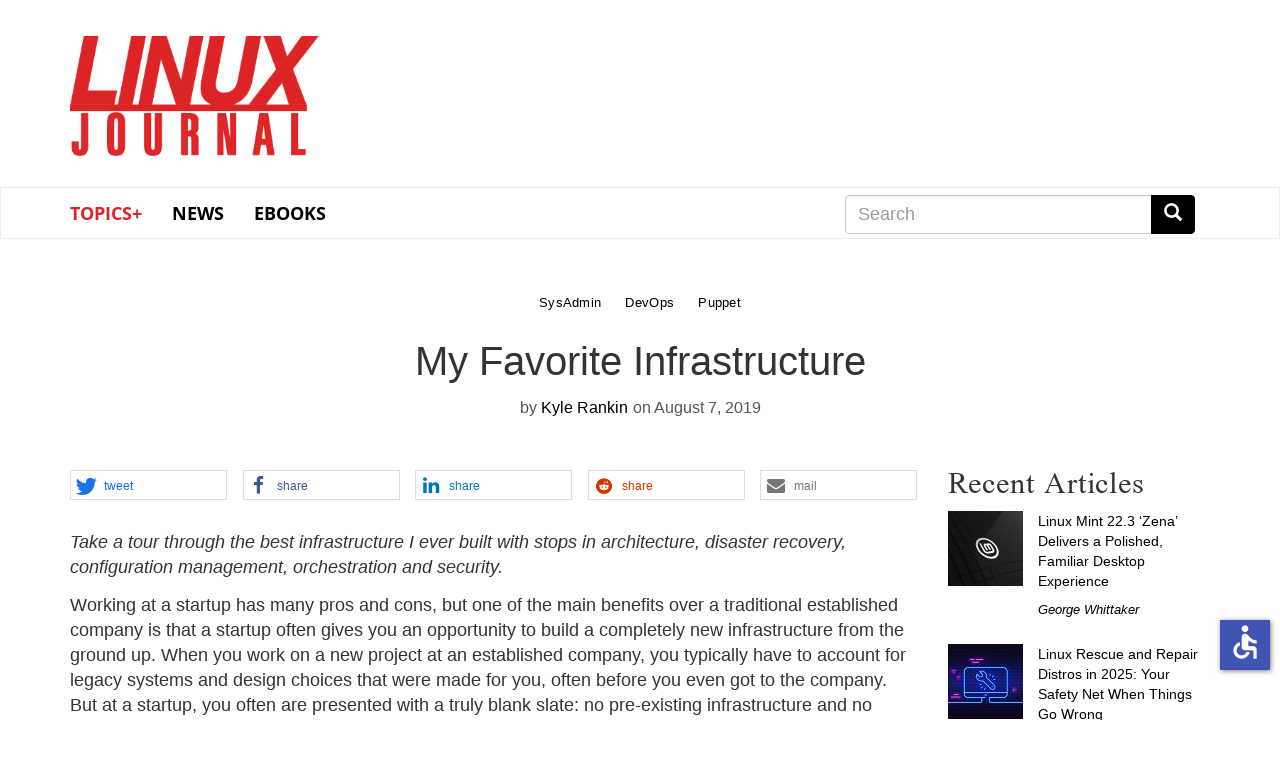

--- FILE ---
content_type: text/html; charset=UTF-8
request_url: https://www.linuxjournal.com/content/my-favorite-infrastructure
body_size: 81494
content:
<!DOCTYPE html>
<html  lang="en" dir="ltr" prefix="content: http://purl.org/rss/1.0/modules/content/  dc: http://purl.org/dc/terms/  foaf: http://xmlns.com/foaf/0.1/  og: http://ogp.me/ns#  rdfs: http://www.w3.org/2000/01/rdf-schema#  schema: http://schema.org/  sioc: http://rdfs.org/sioc/ns#  sioct: http://rdfs.org/sioc/types#  skos: http://www.w3.org/2004/02/skos/core#  xsd: http://www.w3.org/2001/XMLSchema# " class="no-js wf-loading">
  <head>
    <meta charset="utf-8" />
<meta name="Generator" content="Drupal 9 (https://www.drupal.org)" />
<meta name="MobileOptimized" content="width" />
<meta name="HandheldFriendly" content="true" />
<meta name="viewport" content="width=device-width, initial-scale=1.0" />
<link rel="icon" href="/themes/linuxjournal/favicon.ico" type="image/vnd.microsoft.icon" />
<link rel="canonical" href="https://www.linuxjournal.com/content/my-favorite-infrastructure" />
<link rel="shortlink" href="https://www.linuxjournal.com/node/1340729" />

    <title>My Favorite Infrastructure | Linux Journal</title>
    <link rel="stylesheet" media="all" href="/core/modules/system/css/components/align.module.css?snzigw" />
<link rel="stylesheet" media="all" href="/core/modules/system/css/components/fieldgroup.module.css?snzigw" />
<link rel="stylesheet" media="all" href="/core/modules/system/css/components/container-inline.module.css?snzigw" />
<link rel="stylesheet" media="all" href="/core/modules/system/css/components/clearfix.module.css?snzigw" />
<link rel="stylesheet" media="all" href="/core/modules/system/css/components/details.module.css?snzigw" />
<link rel="stylesheet" media="all" href="/core/modules/system/css/components/hidden.module.css?snzigw" />
<link rel="stylesheet" media="all" href="/core/modules/system/css/components/item-list.module.css?snzigw" />
<link rel="stylesheet" media="all" href="/core/modules/system/css/components/js.module.css?snzigw" />
<link rel="stylesheet" media="all" href="/core/modules/system/css/components/nowrap.module.css?snzigw" />
<link rel="stylesheet" media="all" href="/core/modules/system/css/components/position-container.module.css?snzigw" />
<link rel="stylesheet" media="all" href="/core/modules/system/css/components/progress.module.css?snzigw" />
<link rel="stylesheet" media="all" href="/core/modules/system/css/components/reset-appearance.module.css?snzigw" />
<link rel="stylesheet" media="all" href="/core/modules/system/css/components/resize.module.css?snzigw" />
<link rel="stylesheet" media="all" href="/core/modules/system/css/components/sticky-header.module.css?snzigw" />
<link rel="stylesheet" media="all" href="/core/modules/system/css/components/system-status-counter.css?snzigw" />
<link rel="stylesheet" media="all" href="/core/modules/system/css/components/system-status-report-counters.css?snzigw" />
<link rel="stylesheet" media="all" href="/core/modules/system/css/components/system-status-report-general-info.css?snzigw" />
<link rel="stylesheet" media="all" href="/core/modules/system/css/components/tablesort.module.css?snzigw" />
<link rel="stylesheet" media="all" href="/core/modules/system/css/components/tree-child.module.css?snzigw" />
<link rel="stylesheet" media="all" href="/modules/contrib/poll/css/poll.base.css?snzigw" />
<link rel="stylesheet" media="all" href="/modules/contrib/poll/css/poll.theme.css?snzigw" />
<link rel="stylesheet" media="all" href="/core/modules/views/css/views.module.css?snzigw" />
<link rel="stylesheet" media="all" href="/libraries/shariff/shariff.complete.css?snzigw" />
<link rel="stylesheet" media="all" href="/modules/contrib/webform/modules/webform_bootstrap/css/webform_bootstrap.css?snzigw" />
<link rel="stylesheet" media="all" href="/themes/linuxjournal/css/style.css?snzigw" />
<link rel="stylesheet" media="all" href="/themes/linuxjournal/css/fonts.css?snzigw" />

      <!--   <script defer src="https://use.fontawesome.com/releases/v5.0.9/js/all.js" integrity="sha384-8iPTk2s/jMVj81dnzb/iFR2sdA7u06vHJyyLlAd4snFpCl/SnyUjRrbdJsw1pGIl" crossorigin="anonymous"></script>-->

    <script>
      // Non-blocking webfonts.
      (function iife() {
        'use strict';

        // JS is able to start executing.
        document.documentElement.classList.remove('no-js');

        // Optimization for Repeat Views
        // Stop early for repeat views that have already cached fonts.
        if (sessionStorage.fontsLoadedLateef && sessionStorage.fontsLoadedOpensans /* && sessionStorage.fontsLoadedNEWFONT */) {
          document.documentElement.classList.remove('wf-loading');
          document.documentElement.classList.add('wf-opensans');
          document.documentElement.classList.add('wf-lateef');
          // document.documentElement.classList.add('wf-NEWFONT');
          return;
        }

        // Inlined Font Face Observer script + Promise polyfill.
        /*! Font Face Observer v2.0.13 - © Bram Stein. License: BSD-3-Clause */
        (function(){'use strict';var f,g=[];function l(a){g.push(a);1==g.length&&f()}function m(){for(;g.length;)g[0](),g.shift()}f=function(){setTimeout(m)};function n(a){this.a=p;this.b=void 0;this.f=[];var b=this;try{a(function(a){q(b,a)},function(a){r(b,a)})}catch(c){r(b,c)}}var p=2;function t(a){return new n(function(b,c){c(a)})}function u(a){return new n(function(b){b(a)})}function q(a,b){if(a.a==p){if(b==a)throw new TypeError;var c=!1;try{var d=b&&b.then;if(null!=b&&"object"==typeof b&&"function"==typeof d){d.call(b,function(b){c||q(a,b);c=!0},function(b){c||r(a,b);c=!0});return}}catch(e){c||r(a,e);return}a.a=0;a.b=b;v(a)}}
        function r(a,b){if(a.a==p){if(b==a)throw new TypeError;a.a=1;a.b=b;v(a)}}function v(a){l(function(){if(a.a!=p)for(;a.f.length;){var b=a.f.shift(),c=b[0],d=b[1],e=b[2],b=b[3];try{0==a.a?"function"==typeof c?e(c.call(void 0,a.b)):e(a.b):1==a.a&&("function"==typeof d?e(d.call(void 0,a.b)):b(a.b))}catch(h){b(h)}}})}n.prototype.g=function(a){return this.c(void 0,a)};n.prototype.c=function(a,b){var c=this;return new n(function(d,e){c.f.push([a,b,d,e]);v(c)})};
        function w(a){return new n(function(b,c){function d(c){return function(d){h[c]=d;e+=1;e==a.length&&b(h)}}var e=0,h=[];0==a.length&&b(h);for(var k=0;k<a.length;k+=1)u(a[k]).c(d(k),c)})}function x(a){return new n(function(b,c){for(var d=0;d<a.length;d+=1)u(a[d]).c(b,c)})};window.Promise||(window.Promise=n,window.Promise.resolve=u,window.Promise.reject=t,window.Promise.race=x,window.Promise.all=w,window.Promise.prototype.then=n.prototype.c,window.Promise.prototype["catch"]=n.prototype.g);}());

        (function(){function l(a,b){document.addEventListener?a.addEventListener("scroll",b,!1):a.attachEvent("scroll",b)}function m(a){document.body?a():document.addEventListener?document.addEventListener("DOMContentLoaded",function c(){document.removeEventListener("DOMContentLoaded",c);a()}):document.attachEvent("onreadystatechange",function k(){if("interactive"==document.readyState||"complete"==document.readyState)document.detachEvent("onreadystatechange",k),a()})};function r(a){this.a=document.createElement("div");this.a.setAttribute("aria-hidden","true");this.a.appendChild(document.createTextNode(a));this.b=document.createElement("span");this.c=document.createElement("span");this.h=document.createElement("span");this.f=document.createElement("span");this.g=-1;this.b.style.cssText="max-width:none;display:inline-block;position:absolute;height:100%;width:100%;overflow:scroll;font-size:16px;";this.c.style.cssText="max-width:none;display:inline-block;position:absolute;height:100%;width:100%;overflow:scroll;font-size:16px;";
        this.f.style.cssText="max-width:none;display:inline-block;position:absolute;height:100%;width:100%;overflow:scroll;font-size:16px;";this.h.style.cssText="display:inline-block;width:200%;height:200%;font-size:16px;max-width:none;";this.b.appendChild(this.h);this.c.appendChild(this.f);this.a.appendChild(this.b);this.a.appendChild(this.c)}
        function t(a,b){a.a.style.cssText="max-width:none;min-width:20px;min-height:20px;display:inline-block;overflow:hidden;position:absolute;width:auto;margin:0;padding:0;top:-999px;white-space:nowrap;font-synthesis:none;font:"+b+";"}function y(a){var b=a.a.offsetWidth,c=b+100;a.f.style.width=c+"px";a.c.scrollLeft=c;a.b.scrollLeft=a.b.scrollWidth+100;return a.g!==b?(a.g=b,!0):!1}function z(a,b){function c(){var a=k;y(a)&&a.a.parentNode&&b(a.g)}var k=a;l(a.b,c);l(a.c,c);y(a)};function A(a,b){var c=b||{};this.family=a;this.style=c.style||"normal";this.weight=c.weight||"normal";this.stretch=c.stretch||"normal"}var B=null,C=null,E=null,F=null;function G(){if(null===C)if(J()&&/Apple/.test(window.navigator.vendor)){var a=/AppleWebKit\/([0-9]+)(?:\.([0-9]+))(?:\.([0-9]+))/.exec(window.navigator.userAgent);C=!!a&&603>parseInt(a[1],10)}else C=!1;return C}function J(){null===F&&(F=!!document.fonts);return F}
        function K(){if(null===E){var a=document.createElement("div");try{a.style.font="condensed 100px sans-serif"}catch(b){}E=""!==a.style.font}return E}function L(a,b){return[a.style,a.weight,K()?a.stretch:"","100px",b].join(" ")}
        A.prototype.load=function(a,b){var c=this,k=a||"BESbswy",q=0,D=b||3E3,H=(new Date).getTime();return new Promise(function(a,b){if(J()&&!G()){var M=new Promise(function(a,b){function e(){(new Date).getTime()-H>=D?b():document.fonts.load(L(c,'"'+c.family+'"'),k).then(function(c){1<=c.length?a():setTimeout(e,25)},function(){b()})}e()}),N=new Promise(function(a,c){q=setTimeout(c,D)});Promise.race([N,M]).then(function(){clearTimeout(q);a(c)},function(){b(c)})}else m(function(){function u(){var b;if(b=-1!=
        f&&-1!=g||-1!=f&&-1!=h||-1!=g&&-1!=h)(b=f!=g&&f!=h&&g!=h)||(null===B&&(b=/AppleWebKit\/([0-9]+)(?:\.([0-9]+))/.exec(window.navigator.userAgent),B=!!b&&(536>parseInt(b[1],10)||536===parseInt(b[1],10)&&11>=parseInt(b[2],10))),b=B&&(f==v&&g==v&&h==v||f==w&&g==w&&h==w||f==x&&g==x&&h==x)),b=!b;b&&(d.parentNode&&d.parentNode.removeChild(d),clearTimeout(q),a(c))}function I(){if((new Date).getTime()-H>=D)d.parentNode&&d.parentNode.removeChild(d),b(c);else{var a=document.hidden;if(!0===a||void 0===a)f=e.a.offsetWidth,
        g=n.a.offsetWidth,h=p.a.offsetWidth,u();q=setTimeout(I,50)}}var e=new r(k),n=new r(k),p=new r(k),f=-1,g=-1,h=-1,v=-1,w=-1,x=-1,d=document.createElement("div");d.dir="ltr";t(e,L(c,"sans-serif"));t(n,L(c,"serif"));t(p,L(c,"monospace"));d.appendChild(e.a);d.appendChild(n.a);d.appendChild(p.a);document.body.appendChild(d);v=e.a.offsetWidth;w=n.a.offsetWidth;x=p.a.offsetWidth;I();z(e,function(a){f=a;u()});t(e,L(c,'"'+c.family+'",sans-serif'));z(n,function(a){g=a;u()});t(n,L(c,'"'+c.family+'",serif'));
        z(p,function(a){h=a;u()});t(p,L(c,'"'+c.family+'",monospace'))})})};"object"===typeof module?module.exports=A:(window.FontFaceObserver=A,window.FontFaceObserver.prototype.load=A.prototype.load);}());

        // Load and observe Lateef
        var Lateef = new FontFaceObserver('Lateef', {weight: 400});
        Promise.all([Lateef.load()]).then(function() {
          document.documentElement.classList.remove('wf-loading');
          document.documentElement.classList.add('wf-lateef');

          // Optimization for Repeat Views
          // Set a flag in localstorage so repeat views can skip processing FFO.
          sessionStorage.fontsLoadedLateef = true;
        });

        // Load and observe Open Sans
        var os300 = new FontFaceObserver('Open Sans', {weight: 300});
        var os400 = new FontFaceObserver('Open Sans', {weight: 400});
        Promise.all([os300.load(), os400.load()]).then(function() {
          document.documentElement.classList.remove('wf-loading');
          document.documentElement.classList.add('wf-opensans');

          // Optimization for Repeat Views
          // Set a flag in localstorage so repeat views can skip processing FFO.
          sessionStorage.fontsLoadedOpensans = true;
        });

        // Load and observe NEWFONT
        /*
        var NEWFONT = new FontFaceObserver('NEWFONT', {weight: 400});
        Promise.all([NEWFONT.load()]).then(function() {
          document.documentElement.classList.remove('wf-loading');
          document.documentElement.classList.add('wf-NEWFONT');

          // Optimization for Repeat Views
          // Set a flag in localstorage so repeat views can skip processing FFO.
          sessionStorage.fontsLoadedNEWFONT = true;
        });
        */
      })();
    </script>
    
    <script src="https://www.google.com/recaptcha/api.js" async defer></script>
    <script src=https://slashdot.org/country.js></script>
    <script src="/themes/linuxjournal/js/ada.js"></script>
    <script src="/themes/linuxjournal/js/accessibility.js"></script>
    <script>window.addEventListener('load', function() { new Accessibility(); });</script>
    <script src="//a.fsdn.com/con/js/sftheme/cmp2.js"></script>
    <link rel="stylesheet" href="//a.fsdn.com/con/css/sftheme/sandiego/cmp.css" type="text/css">
    <link rel="stylesheet" href="/themes/linuxjournal/css/ccpa.css" type="text/css">
    <script>window.bizx.cmp.init({ geo: window });</script>
    <script>
    function bm_trace() {
        (function (w,d,t) {
          _ml = w._ml || {};
          _ml.eid = '771';
          var s, cd, tag; s = d.getElementsByTagName(t)[0]; cd = new Date();
          tag = d.createElement(t); tag.async = 1;
          tag.src = 'https://ml314.com/tag.aspx?' + cd.getDate() + cd.getMonth();
          s.parentNode.insertBefore(tag, s);
        })(window,document,'script');
    }
    bizx.cmp.ifConsent('', ['all', 'bombora'],bm_trace);
    </script>

  </head>
  <body class="path-node page-node-type-story has-glyphicons">
    <a href="#main-content" class="visually-hidden focusable skip-link">
      Skip to main content
    </a>
    
      <div class="dialog-off-canvas-main-canvas" data-off-canvas-main-canvas>
    <div id="wrap">
<div class="leader-wrapper" id="leader-wrapper">
</div>

<div class="brand-wrapper" id="brand-wrapper">
  <div class="brand container">
    <div class="region region-brand">
          <a class="logo navbar-btn" href="/" title="Home" rel="home">
      <h1><img src="/themes/linuxjournal/images/ljlogo.png" alt="Linux Journal" /></h1>
    </a>
      <section id="block-topbannernearlogo" class="block block-block-content block-block-contenta8e75a3d-967c-416d-8944-4015d1f90a84 clearfix">
  
    

      
  </section>


  </div>

  </div>

          <div class="header-wrapper">
    <header class="navbar navbar-default container" id="navbar" role="banner">
                                            <button type="button" class="navbar-toggle" data-toggle="collapse" data-target="#navbar-collapse">
            <span class="sr-only">Toggle navigation</span>
            <span class="icon-bar"></span>
            <span class="icon-bar"></span>
            <span class="icon-bar"></span>
          </button>
                <div id="navbar-collapse" class="navbar-collapse collapse">
            <div class="region region-navigation-collapsible">
    <section id="block-linuxjournal-main-menu" class="block block-system block-system-menu-blockmain clearfix navbar__menu col-xs-12 col-sm-8">
  
    

      
      <ul class="menu menu--main nav navbar-nav">
                      <li class="expanded dropdown first">
                                                                    <a href="/" class="dropdown-toggle" data-toggle="dropdown" data-drupal-link-system-path="&lt;front&gt;">Topics+ <span class="caret"></span></a>
                        <ul class="dropdown-menu">
                      <li class="first">
                                        <a href="/tag/cloud">Cloud</a>
              </li>
                      <li>
                                        <a href="/tag/containers" data-drupal-link-system-path="taxonomy/term/978">Containers</a>
              </li>
                      <li>
                                        <a href="/tag/desktop">Desktop</a>
              </li>
                      <li>
                                        <a href="/tag/kernel" data-drupal-link-system-path="taxonomy/term/662">Kernel</a>
              </li>
                      <li>
                                        <a href="/tag/mobile">Mobile</a>
              </li>
                      <li>
                                        <a href="/tag/networking">Networking</a>
              </li>
                      <li>
                                        <a href="/tag/privacy">Privacy</a>
              </li>
                      <li>
                                        <a href="/tag/programming">Programming</a>
              </li>
                      <li>
                                        <a href="/tag/security" data-drupal-link-system-path="taxonomy/term/31">Security</a>
              </li>
                      <li>
                                        <a href="/tag/servers">Servers</a>
              </li>
                      <li class="last">
                                        <a href="/tag/sysadmin" data-drupal-link-system-path="taxonomy/term/21">SysAdmin</a>
              </li>
        </ul>
  
              </li>
                      <li>
                                        <a href="/news" data-drupal-link-system-path="news">News</a>
              </li>
                      <li class="last">
                                        <a href="/books" data-drupal-link-system-path="books">eBooks</a>
              </li>
        </ul>
  

  </section>

<section class="search-block-form block block-search block-search-form-block clearfix navbar__search col-xs-12 col-sm-4 col-md-4 col-md-offset-0" data-drupal-selector="search-block-form" id="block-linuxjournal-search" role="search">
  
      <h2 class="block-title sr-only">Search</h2>
    

      <form action="/search/node" method="get" id="search-block-form" accept-charset="UTF-8">
  <div class="form-item js-form-item form-type-search js-form-type-search form-item-keys js-form-item-keys form-no-label form-group">
      <label for="edit-keys" class="control-label sr-only">Search</label>
  
  
  <div class="input-group"><input title="Enter the terms you wish to search for." data-drupal-selector="edit-keys" class="form-search form-control" placeholder="Search" type="search" id="edit-keys" name="keys" value="" size="15" maxlength="128" /><span class="input-group-btn"><button type="submit" value="Search" class="button js-form-submit form-submit btn-primary btn icon-only" name=""><span class="sr-only">Search</span><span class="icon glyphicon glyphicon-search" aria-hidden="true"></span></button></span></div>

  
  
      <div id="edit-keys--description" class="description help-block">
      Enter the terms you wish to search for.
    </div>
  </div>
<div class="form-actions form-group js-form-wrapper form-wrapper" data-drupal-selector="edit-actions" id="edit-actions"></div>

</form>

  </section>


  </div>

        </div>
            <div class="navbar-header">
          <div class="region region-navigation">
    <section id="block-mobilenavigation" class="block block-system block-system-menu-blockmenu-mobile-navbar clearfix col-xs-12 col-md-8 col-md-offset-2 col-lg-8 col-lg-offset-0 navbar__menu navbar__mobilenavigation">
  
    

      
      <ul class="menu menu--menu-mobile-navbar nav">
                      <li class="first">
                                        <a href="/news" data-drupal-link-system-path="news">News</a>
              </li>
                      <li>
                                        <a href="/popular" data-drupal-link-system-path="popular">Popular</a>
              </li>
                      <li class="last">
                                        <a href="/recent" data-drupal-link-system-path="recent">Recent</a>
              </li>
        </ul>
  

  </section>

  </div>

      </div>
          </header>
    </div>
  
</div>
  <div role="main" class="main-container container js-quickedit-main-content" id="main">
    <div class="row">

            
            
                  <section class="col-sm-12">

                                      <div class="highlighted">  <div class="region region-highlighted">
    <div data-drupal-messages-fallback class="hidden"></div>

  </div>
</div>
                  
                
                
                
                          <a id="main-content"></a>
            <div class="region region-content">
      <article data-history-node-id="1340729" class="row bs-2col-stacked node node--type-story node--view-mode-full">
  

    <div class="col-sm-12 bs-region bs-region--top">
    
      <div class="field field--name-field-tags field--type-entity-reference field--label-hidden field--items">
              <div class="field--item"><div about="/tag/sysadmin" typeof="schema:Thing">
  
      <h2><a href="/tag/sysadmin">
            <div property="schema:name" class="field field--name-name field--type-string field--label-hidden field--item">SysAdmin</div>
      </a></h2>
      <span property="schema:name" content="SysAdmin" class="hidden"></span>

  
</div>
</div>
              <div class="field--item"><div about="/tag/devops" typeof="schema:Thing">
  
      <h2><a href="/tag/devops">
            <div property="schema:name" class="field field--name-name field--type-string field--label-hidden field--item">DevOps</div>
      </a></h2>
      <span property="schema:name" content="DevOps" class="hidden"></span>

  
</div>
</div>
              <div class="field--item"><div about="/tag/puppet" typeof="schema:Thing">
  
      <h2><a href="/tag/puppet">
            <div property="schema:name" class="field field--name-name field--type-string field--label-hidden field--item">Puppet</div>
      </a></h2>
      <span property="schema:name" content="Puppet" class="hidden"></span>

  
</div>
</div>
          </div>
  
            <div class="field field--name-node-title field--type-ds field--label-hidden field--item"><h1>
  My Favorite Infrastructure
</h1>
</div>
      
            <div class="field field--name-node-author field--type-ds field--label-hidden field--item">by <a title="View user profile." href="/users/kyle-rankin" lang="" about="/users/kyle-rankin" typeof="schema:Person" property="schema:name" datatype="">Kyle Rankin</a></div>
      
            <div class="field field--name-node-post-date field--type-ds field--label-hidden field--item">on August 7, 2019</div>
      
  </div>
  
    <div class="col-sm-9 bs-region bs-region--left">
    <div class="shariff"   data-services="[&quot;twitter&quot;,&quot;facebook&quot;,&quot;linkedin&quot;,&quot;reddit&quot;,&quot;mail&quot;]" data-theme="white" data-css="complete" data-orientation="horizontal" data-twitter-via="linuxjournal" data-mail-url="mailto:" data-lang="en">
    
        
</div>

            <div class="field field--name-body field--type-text-with-summary field--label-hidden field--item"><p><em>Take a tour through the best infrastructure I ever built with stops in
architecture, disaster recovery, configuration management, orchestration and
security.</em></p>

<p>
Working at a startup has many pros and cons, but one of the main benefits over
a traditional established company is that a startup often gives you an
opportunity to build a completely new infrastructure from the ground up. When
you work on a new project at an established company, you typically have to
account for legacy systems and design choices that were made for you, often
before you even got to the company. But at a startup, you often are presented
with a truly blank slate: no pre-existing infrastructure and no existing design
choices to factor in.
</p>

<p>
Brand-new, from-scratch infrastructure is a particularly appealing prospect if
you are at a systems architect level. One of the distinctions between a
senior-level systems administrator and architect level is that you have been
operating at a senior level long enough that you have managed a number of
different high-level projects personally and have seen which approaches work
and which approaches don't. When you are at this level, it's very exciting to be
able to build a brand-new infrastructure from scratch according to all of the
lessons you've learned from past efforts without having to support any legacy
infrastructure.
</p>

<p>
During the past decade, I've worked at a few different startups where I was asked
to develop new infrastructure completely from scratch but with high security,
uptime and compliance requirements, so there was no pressure to cut corners for
speed like you might normally face at a startup. I've not only gotten to
realize the joy of designing new infrastructure, I've also been able to do it
multiple times. Each time, I've been able to bring along all of the past
designs that worked, leaving behind the bits that didn't, and
updating all the tools to take advantage of new features. This series of
infrastructure designs culminated in what I realize looking back on it is
my favorite infrastructure—the gold standard on which I will judge all future
attempts.
</p>

<p>
In this article, I dig into some of the details of my favorite
infrastructure. I describe some of the constraints around the design and
explore how each part of the infrastructure fits together, why I made the
design decisions I did, and how it all worked. I'm not saying that what worked
for me will work for you, but hopefully you can take some inspiration from my
approach and adapt it for your needs.
</p>

<span class="h3-replacement">
Constraints</span>

<p>
Whenever you describe a solution you think works well, it's important to
preface it with your design constraints. Often when people are looking for
infrastructure cues, the first place they look is how "big tech companies" do
it. The problem with that approach is that unless you also are a big tech
company (and even if you are), your constraints are likely very different from
theirs. What works for them with their budget, human resources and the
problems they are trying to solve likely won't work for you, unless you
are very much like them.
</p>

<p>
Also, the larger an organization gets, the more likely it is going to solve
problems in-house instead of using off-the-shelf solutions. There is a certain
stage in the growth of a tech company, when it has enough developers on
staff, that when it has a new problem to solve, it likely will use its
army of developers to create custom, proprietary tools just for itself instead
of using something off the shelf—even if an off-the-shelf solution would
get the company
90% there. This is a shame, because if all of these large tech companies put
that effort into improving existing tools and sharing their changes, we would
all spend less time reinventing wheels. If you've ever interviewed people who
have spent a long time at a large tech company, you quickly realize that they
are
really well trained to administer that specific infrastructure, but
without those custom tools, they may have a hard time working anywhere
else.
</p>

<p>
Startup constraints also are very different from large company constraints, so
it might equally be a mistake to apply solutions that work for a small startup
to a large-scale company. Startups typically have very small teams but also
need to build infrastructure very quickly. Mistakes that make their way to
production often have a low impact on startups. They are most concerned about
getting some kind of functioning product out to attract more investment before
they run out of money. This means that startups are more likely to favor not
only off-the-shelf solutions, but also favor cutting corners.
</p>

<p>
All that is to say, what worked for me under my constraints might not work for
you under your constraints. So before I go into the details, you should
understand the constraints I was working under.
</p>

<p><strong>
Constraint 1: Seed Round Financial Startup</strong></p>

<p>
This infrastructure was built for a startup that was developing a web
application in the financial space. We had limitations both on the amount of
time we could spend on building the infrastructure and the size of the team we
had available to build it. In many cases, there were single-member teams. In
previous iterations of building my ideal infrastructure, I had a team of at
least one other person if not multiple people to help me build out the
infrastructure, but here I was on my own.
</p>

<p>
The combination of a time constraint along with the fact that I was doing this
alone meant I was much more likely to pick stable solutions that worked for me
in the past using technologies I was deeply familiar with. In particular, I put
heavy emphasis on automation so I could multiply my efforts. There is a kind
of momentum you can build when you use configuration management and
orchestration in the right way.
</p>

<p>
<strong>Constraint 2: Non-Sysadmin Emergency Escalation</strong>
</p>

<p>
I was largely on my own not just to build the infrastructure, but also when it
came to managing emergencies. Normally I try to stick to a rule that limits
production access to system administrators, but in this case, that would mean
we would have no redundancy if I was unavailable. This constraint meant
that if I was unavailable for whatever reason, alerts needed to
escalate up to someone who primarily had a developer background with only some
Linux server experience. Because of this, I had to make sure that it was
relatively straightforward to respond to the most common types of emergencies.
</p>

<p>
<strong>Constraint 3: PCI Compliance</strong>
</p>

<p>
I love the combination of from-scratch infrastructure development you get to
do in a startup with tight security constraints that prevent you from cutting
corners. A lot of people in the security space look down a bit on PCI
compliance, because so many companies think of it as a box to check and hire
firms known for checking that box with minimal fuss. However, there are a lot
of good practices within PCI-DSS if you treat them as a minimum security bar
to manage honestly, instead of a maximum security bar to skirt by. We had a
hard dependency on PCI compliance, so meeting and exceeding that policy had
some of the greatest impact on the design.
</p>

<p><strong>
Constraint 4: Custom Rails Web Applications</strong>
</p>

<p>
The development team had a strong background in Rails, so most of the
in-house software development was for custom middleware applications based on
a standard database-backed Rails application stack. A number of
different approaches exist for packaging and distributing this kind of
application, so this also factored into the design.
</p>

<p><strong>
Constraint 5: Minimal Vendor Lock-in</strong>
</p>

<p>
It's somewhat common for venture-capital-backed startups to receive credits
from cloud providers to help them get started. It not only helps startups
manage costs while they're trying to figure out their infrastructure, but also if the
startup manages to use cloud-specific features, it has the side benefit of
making it harder for the startup to move to a different provider down the road
once they have larger cloud bills.
</p>

<p>
Our startup had credits with more than one cloud provider, so we wanted the
option to switch to another provider in case we were cash-strapped when
we ran out of credits. This meant our infrastructure had to be designed for
portability and use as few cloud-specific features as possible. The
cloud-specific features we did use needed to be abstracted away and easily
identified, so we could port them to another provider more easily later.
</p>

<span class="h3-replacement">
Architecture</span>

<p>
PCI policy pays a lot of attention to systems that manage sensitive cardholder
data. These systems are labeled as "in scope", which means they must comply
with PCI-DSS standards. This scope extends to systems that interact with these
sensitive systems, and there is a strong emphasis on
compartmentation—separating and isolating the systems that are in scope from
the rest of the systems, so you can put tight controls on their network
access,
including which administrators can access them and how.
</p>

<p>
Our architecture started with a strict separation between development and
production environments. In a traditional data center, you might
accomplish this by using separate physical network and server equipment (or using
abstractions to virtualize the separation). In the case of cloud providers,
one of the easiest, safest and most portable ways to do it is by using
completely separate accounts for each environment. In this way, there's no risk
that a misconfiguration would expose production to development, and it has a
side benefit of making it easy to calculate how much each environment is
costing you per month.
</p>

<p>
When it came to the actual server architecture, we divided servers into
individual roles and gave them generic role-based names. We then took
advantage of the Virtual Private Cloud feature in Amazon Web Services to
isolate each of these roles into its own subnet, so we could isolate each type
of server from others and tightly control access between them.
</p>

<p>
By default, Virtual Private Cloud servers are either in the DMZ and have
public IP addresses, or they have only internal addresses. We opted to put as
few servers as possible in the DMZ, so most servers in the environment only
had a private IP address. We intentionally did not set up a gateway server
that routed all of these servers' traffic to the internet—their isolation
from the internet was a feature!
</p>

<p>
Of course, some internal servers did need some internet access. For those
servers, it was only to talk to a small number of external web services. We set
up a series of HTTP proxies in the DMZ that handled different use cases and
had strict whitelists in place. That way we could restrict internet access
from outside the host itself to just the sites it needed, while also not having
to worry about collecting lists of IP blocks for a particular service
(particularly challenging these days since everyone uses cloud servers).
</p>

<span class="h3-replacement">
Fault Tolerance</span>

<p>
Cloud services often are unreliable, but it was critical that our services
could scale and survive an outage on any one particular server. We started by
using a minimum of three servers for every service, because fault-tolerance
systems designed for two systems tend to fall into a traditional
primary/failover architecture that doesn't scale well past two. A design that
could account for three servers probably also could accommodate four or six or
more.
</p>

<p>
Cloud systems rely on virtualization to get the most out of bare metal, so
any servers you use aren't real physical machines, but instead some kind of
virtual machine running alongside others on physical hardware. This presents a
problem for fault tolerance: what happens if all of your redundant virtual
machines end up on the same physical machine, and that machine goes down?
</p>

<p>
To address this concern, some cloud vendors separate a particular site into
multiple standalone data centers, each with its own hardware, power and
network that are independent from the others. In the case of Amazon, these are
called Availability Zones, and it's considered a best practice to spread your
redundant servers across Availability Zones. We decided to set up three
Availability Zones and divided our redundant servers across them.
</p>

<p>
In our case, we wanted to spread out the servers consistently and
automatically,
so we divided our servers into threes based on the number at the end of their
hostname. The software we used to spawn instances would look at the number in
the hostname, apply a modulo three to it, and then use that to decide which
Availability Zone a host would go to. Hosts like web1, web4 and web7 would be
on one group; web2, web5 and web8 in another; and web3, web6 and web9 in a
third zone.
</p>

<p>
When you have multiple servers, you also need some way for machines to fail
over to a different server if one goes down. Some cloud providers offer
in-house load balancing, but because we needed portability, we didn't want to
rely on any cloud-specific features. Although we could have added custom load-balancing logic to our applications, instead we went with a more generic
approach using the lightweight and fast HAProxy service.
</p>

<p>
One approach to using HAProxy would be to set up a load-balancing server
running HAProxy and have applications talk to it on various ports. This would
behave a lot like some of the cloud-provided load-balancing services (or a
load-balancing appliance in a traditional data center). Of course, if you use
that approach, you have another problem: what happens when the load balancer
fails? For true fault tolerance, you'd need to set up multiple load
balancers and then configure the hosts with their own load-balancing logic so
they could fail over to the redundant load balancer in the case of a fault, or
otherwise rely on a traditional primary/secondary load-balancer failover with
a floating IP that would be assigned to whichever load balancer was active.
</p>

<p>
This traditional approach didn't work for us, because we realized that there
might be cases where one entire Availability Zone might be segregated from the
rest of the network. We also didn't want to add additional failover logic to
account for a load-balancer outage. Instead, we realized that because HAProxy
was so lightweight (especially compared to the regular applications on the
servers), we could just embed an HAProxy instance on <em>every</em> server that needed
to talk to another service redundantly. That HAProxy instance would be aware
of any downstream service that local server needed to talk to and present
ports on the localhost that represented each downstream service.
</p>

<p>
Here's how this worked in practice: if webappA needed to talk to middlewareB,
it would just connect to localhost port 8001. HAProxy would take care of
health checks for downstream services, and if a service went down, it would
automatically connect to another. In that circumstance, webappA might see that
its connection dropped and would just need to reconnect. This meant that the
only fault-tolerance logic our applications needed was the ability to detect
when a connection dropped and retry.
</p>

<p>
We also organized the HAProxy configuration so that each host favored talking
to a host within its own Availability Zone. Hosts in other zones were
designated as "backup" hosts in HAProxy, so it would use those hosts only if
the primary host was down. This helped optimize network traffic as it stayed
within the Availability Zone it started with under normal circumstances. It
also made analyzing traffic flows through the network much easier, as we could
assume that traffic that entered through frontend2 would be directed to
middleware2, which would access database2. Since we made sure that traffic
entering our network was distributed across our front-end servers, we could be
assured that load was relatively evenly distributed, yet individual
connections would tend to stick on the same set of servers throughout a
particular request.
</p>

<p>
Finally, we needed to factor disaster recovery into our plans. To do this, we
created a complete disaster recovery environment in a totally separate
geographic region from production that otherwise mimicked the servers and
configuration in production. Based on our recovery time lines, we could get away
with syncing our databases every few hours, and because these environments were
independent of each other, we could test our disaster recovery procedure
without impacting production.
</p>

<span class="h3-replacement">
Configuration Management</span>

<p>
One of the most important things to get right in this infrastructure was the
configuration management. Because I was building and maintaining everything
largely by myself and had some tight time lines, the very first thing I focused
on was a strong foundation of configuration management using Puppet. I had a
lot of experience with Puppet through the years from before it was the mature and
robust product it is today. Today though, I could take advantage of all of the
high-quality modules the Puppet community has written for common tasks to get
a head start. Why reinvent an nginx configuration when the main Puppetlabs
module did everything I needed already? One of the keys to this
approach was making sure that we started with a basic vanilla image with no
custom configuration on it and set it so that all configuration changes that
turned a vanilla server into, say, a middleware app server was done through
Puppet.
</p>

<p>
Another critical reason why I chose Puppet was precisely for the reason many
people avoid it: the fact that the Puppetmaster can sign Puppet clients using
TLS certificates. Many people hit a big roadblock when they try to set up
Puppetmasters to sign clients and opt for a masterless setup instead. In my
use case, I would have been missing a great opportunity. I had a hard
requirement that all communication over the cloud network be protected using
TLS, and by having a Puppetmaster that signed hosts, I would get a trusted
local Certificate Authority (the Puppetmaster) and have valid local and signed
certificates on every host in my network for free!
</p>

<p>
Many people open themselves up to vulnerabilities when they enable autosigning
on Puppet clients, yet having to sign new Puppet clients manually,
particularly in a cloud instance, can be cumbersome. I took advantage of a
feature within Puppet that lets you add custom valid headers into the
Certificate Signing Request (CSR) the Puppet client would generate. I used a
particular x509 header that was designed to embed a pre-shared key into the
CSR. Then I used Puppet's ability to specify a custom autosigning script. This
script then gets passed the client CSR and decides whether to sign it.
In my script, we inspected the CSR for the client's name and the pre-shared
key. If they matched the values in the copy of that hostname/pre-shared key
pair on the Puppetmaster, we signed it; otherwise, we didn't.
</p>

<p>
This method worked because we spawned new hosts from the Puppetmaster itself.
When spawning the host, the spawning script would generate a random value and
store it in the Puppet client's configuration as a pre-shared key. It would
also store a copy of that value in a local file named after the client
hostname for the Puppetmaster autosign script to read. Since each pre-shared
key was unique and used only for a particular host, once it was used, we
deleted that file.
</p>

<p>
To make configuring TLS on each server simple, I added a simple in-house
Puppet module that let me copy the local Puppet client certificate and local
Certificate Authority certificate wherever I needed it for a particular
service, whether it was nginx, HAProxy, a local webapp or Postgres. Then I
could enable TLS for all of my internal services knowing that they all had
valid certificates they could use to trust each other.
</p>

<p>
I used the standard role/profile pattern to organize my Puppet modules and
made sure that whenever I had a Puppet configuration that was based on
AWS-specific features, I split that off into an AWS-specific module. That way,
if I needed to migrate to another cloud platform, I easily could identify
which modules I'd need to rewrite.
</p>

<p>
All Puppet changes were stored in Git with the master branch acting as the
production configuration and with additional branches for the other
environments. In the development environment, the Puppetmaster would
apply any changes that got pushed automatically, but since that Git repository
was hosted out of the development environment, we had a standing rule that no
one should be able to change production directly from development. To enforce
this rule, changes to the master branch would get synced to production
Puppetmasters but never automatically applied—a sysadmin would need to log in
to production and explicitly push the change using our orchestration tool.
</p>

<span class="h3-replacement">
Orchestration</span>

<p>
Puppet is great when you want to make sure that a certain set of servers all
have the same changes, as long as you don't want to apply changes in a
particular order. Unfortunately, a lot of changes you'll want to make to
a system follow a certain order. In particular, when you perform
software updates, you generally don't want them to arrive across your servers
in a random order over 30 minutes. If there is a problem with the update,
you want the ability to stop the update process and (in some environments) roll
back to the previous version. When people try to use Puppet for something it's
not meant to do, they often get frustrated and blame Puppet, when really they
should be using Puppet for configuration management and some other tool for
orchestration.
</p>

<p>
In the era when I was building this environment, MCollective was the most
popular orchestration tool to pair with Puppet. Unlike some orchestration
tools that are much closer to the SSH for loop scripts everyone used a few
decades ago, MCollective has a strong security model where sysadmins are
restricted to a limited set of commands within modules they have enabled ahead
of time. Every command runs in parallel across the environment, so it's
very fast to push changes, whether it's to one host or every host.
</p>

<p>
The MCollective client doesn't have SSH access to hosts; instead, it signs each
command it issues and pushes it to a job queue. Each server checks that queue
for commands intended for it and validates the signature before it executes
it. In this way, compromising the host on which the MCollective client runs doesn't
give you remote SSH root access to the rest of the environment—it gives
you access only to the restricted set of commands you have enabled.
</p>

<p>
We used our bastion host as command central for MCollective, and the goal was
to remove the need for sysadmins to have to log in to individual servers to an
absolute minimum. To start, we wanted to make sure that all of the common
sysadmin tasks could be performed using MCollective on the bastion host.
MCollective already contains modules that let you query the hosts on your
network that match particular patterns and pull down facts about them, such as
what version a particular software package is.
</p>

<p>
The great thing about MCollective commands is that they let you build a library
of individual modules for particular purposes that you then can chain together
in scripts for common workflows. I've written in the past about how you can
use MCollective to write effective orchestration scripts, and this was an
environment where it really shined. Let's take one of the most common sysadmin
tasks: updating software. Because MCollective already had modules in place to
query and update packages using the native package manager, we packaged all of
our in-house tools as Debian packages as well and put them in internal package
repositories. To update an in-house middleware package, a sysadmin would
normally perform the following series of steps by hand:
</p>

<ul><li>
Get a list of servers that run that software.
</li>

<li>
Start with the first server on the list.
</li>

<li>
Set a maintenance mode in monitoring for that server.
</li>

<li>
Tell any load balancers to move traffic away from the server.
</li>

<li>
Stop the service.
</li>

<li>
Update the software.
</li>

<li>
Confirm the software is at the correct version.
</li>

<li>
Start the service.
</li>

<li>
Test the service.
</li>

<li>
Tell any load balancers to move traffic back to the server.
</li>

<li>
End the maintenance mode.
</li>

<li>
Repeat for the rest of the hosts.
</li>
</ul><p>
All I did was take each of the above steps and make sure there was a
corresponding MCollective command for it. Most of the steps already had
built-in MCollective plugins for them, but in a few cases, such as for the
load balancers, I wrote a simple MCollective plugin for HAProxy that would
control the load balancers. Remember, many of the servers in the environment
had their own embedded HAProxy instance, but because MCollective runs in
parallel, I could tell them all to redirect traffic at the same time.
</p>

<p>
Once each of these steps could be done with MCollective, the next step was to
combine them all into a single generic script to deploy an application. I also
added appropriate checks at each of the stages, so in the event of an
error, the script would stop and exit with a descriptive error. In the
development environment, we automatically pushed out updates once they passed
all of their tests, so I also made sure that our continuous integration server
(we used Jenkins) used this same script to deploy our app updates for dev.
That way I could be sure the script was being tested all the time and
could stage improvements there first.
</p>

<p>
Having a single script that would automate all of these steps for a single app
was great, but the reality is that a modern service-oriented architecture has
many of these little apps. You rarely deploy one at a time; instead, you
have a production release that might contain five or more apps, each with
their own versions. After doing this by hand a few times, I realized there was
room to automate this as well.
</p>

<p>
The first step in automating production releases was to provide a production
manifest my script could use to tell it what to do. A production manifest
lists all of the different software a particular release will have and which
versions you will use. In well organized companies, this sort of thing will be
tracked in your ticketing system, so you can have proper approval and
visibility into what software went to production when. This is especially
handy if you have a problem later, because you more easily can answer the
question "what changed?"
</p>

<p>
I decided to make the right approach the easy approach and use our actual
production manifest ticket as input for the script. That meant if you
wanted an automated production release, the first step was to create a
properly formatted ticket with an appropriate title, containing a bulleted
list of each piece of software you want to deploy and which version you intend
on deploying, in the order you want them to be deployed. You then would log
in to production (thereby proving you were authorized to perform production
changes) and run the production deploy script, which would take as input the
specific ticket number it should read. It would perform the following steps:
</p>

<ul><li>
Parse the ticket and prompt the sysadmin with the list of packages it will
deploy as a sanity check and not proceed until the sysadmin says "yes".
</li>

<li>
Post a message in group chat alerting the team that a production release is
starting, using the ticket title as a description.
</li>

<li>
Update the local package repository mirrors so they have the latest version
of the software.
</li>

<li>
For each app:
1) notify group chat that the app is being updated,
2) run the app deployment automation script and
3) notify group chat that the app updated successfully.
</li>

<li>
Once all apps have been updated successfully, notify group chat.
</li>

<li>
Email the log of all updates to a sysadmin alias and also as a comment to
the ticket.
</li></ul><p>
Like with the individual app deploy script, if there were any errors, we'd
immediately abort the script and send alerts with full logs to email, chat
and in the ticket itself, so we could investigate what went wrong. We would
perform deployments first in a hot disaster recovery environment located in a
separate region, and if it succeeded, in production as well. Once the script
successfully worked in production, the script was smart enough to close the
ticket. In the end, performing a production deployment, whether you wanted to
update one app or ten, involved the following steps:
</p>

<ul><li>
Create a properly formatted ticket.
</li>

<li>
Log in to the disaster recovery environment and run the production deploy
script.
</li>

<li>
Log in to the production environment and run the production deploy script.
</li></ul><p>
The automation made the process so easy, production deploys were
relatively painless while still following all of our best practices. This
meant when I went on vacation or was otherwise unavailable, even though I was
the only sysadmin on the team, my boss with a strong development background
easily could take over production deployments. The consistent logging and
notifications also made it so that everyone was on the same page, and we had a
nice audit trail for every software change in production.
</p>

<p>
I also automated the disaster recovery procedure. You've only really backed
something up if you've tested recovery. I set as a goal to test our disaster
recovery procedure quarterly, although in practice, I actually did it monthly,
because it was useful to have fresh data in the disaster recovery environment,
so we could better catch any data-driven bugs in our software updates before
they hit production. Compared to many environments, this is a much more
frequent test, but I was able to do it because I wrote MCollective modules
that would restore the disaster recovery databases from backup and then
wrapped the whole thing in a master script that turned it all into a single
command that would log the results into a ticket, so I could keep track of each
time I restored the environment.
</p>

<span class="h3-replacement">
Security</span>

<p>
We had very tight security requirements for our environment that started (but
didn't end) with PCI-DSS compliance. This meant that all network communication
between services was encrypted using TLS (and the handy internal certificate
authority Puppet provided), and all sensitive data was stored on disks that
were encrypted at rest. It also meant that each server generally performed
only one role.
</p>

<p>
Most of the environment was isolated from the internet, and we went further to
define ingress and egress firewall rules both on each host and enforced them
in Amazon's security groups. We started with a "deny by default" approach and
opened up ports between services only when they were absolutely necessary. We
also employed the "principle of least privilege", so only a few employees had
production access, and we developers did not have access to the bastion host.
</p>

<p>
Each environment had its own VPN, so to access anything but public-facing
services, you started by connecting to a VPN that was protected with two-factor
authentication. From there, you could access the web interfaces for our log
aggregation server and other monitoring and trending dashboards. To log in to
any particular server, you first had to <code>ssh</code> in to a bastion host, which only
accepted SSH keys and also required its own two-factor authentication. It was
the only host that was allowed access to the SSH ports on other machines, but
generally, we used orchestration scripts whenever possible, so we didn't have to
go further than the bastion host to administer production.
</p>

<p>
Each host had its own Host-based Intrusion Detection System (HIDS) using
ossec,
which not only would alert on suspicious activity on a server, but it also would
parse through logs looking for suspicious activity. We also used OpenVAS to
perform routine network vulnerability scans across the environment.
</p>

<p>
To manage secrets, we used Puppet's hiera-eyaml module that allows you to
store a hierarchy of key:value pairs in encrypted form. Each environment's
Puppetmaster had its own GPG key that it could use to decrypt these secrets, so we
could push development or production secrets to the same Git repository, but
because these files were encrypted for different recipients, development
Puppetmasters couldn't view production secrets, and production Puppetmasters
couldn't view development secrets. The nice thing about hiera is that it
allowed you to combine plain text and encrypted configuration files and very
carefully define which secrets would be available to which class of hosts. The
clients would never be able to access secrets unless the Puppetmaster allowed
them.
</p>

<p>
Data that was sent between production and the disaster recovery environment
was GPG-encrypted with a key in the disaster recovery environment and also
used an encrypted transport between the environments. The disaster recovery
test script did all the heavy lifting required to decrypt backups and apply
them, so the administrator didn't have to deal with them. All of these keys
were stored in Puppet's hiera-eyaml module, so we didn't have to worry about
losing them in the event a host went down.
</p>

<span class="h3-replacement">
Conclusion</span>

<p>
Although I covered a lot of ground in this infrastructure write-up, I still
covered only a lot of the higher-level details. For instance, deploying a
fault-tolerant, scalable Postgres database could be an article all by itself. I also
didn't talk much about the extensive documentation I wrote that, much like my
articles in <em>Linux Journal</em>, walks the reader through how to use all of these
tools we built.
</p>

<p>
As I mentioned at the beginning of this article, this is only an example of an
infrastructure design that I found worked well for me with my constraints.
Your constraints might be different and might lead to a different design. The
goal here is to provide you with one successful approach, so you might be inspired to adapt it to your own needs.
</p>

<span class="h3-replacement">Resources</span>

<ul><li>
<a href="https://www.linuxjournal.com/content/orchestration-mcollective">"Orchestration
with MCollective"</a> by Kyle Rankin, <em>LJ</em>, December 2016
</li>

<li>
<a href="https://www.linuxjournal.com/content/orchestration-mcollective-part-ii">"Orchestration
with MCollective, Part II"</a> by Kyle Rankin, <em>LJ</em>, January 2017
</li>

<li>
<a href="https://www.linuxjournal.com/content/using-hiera-puppet">"Using Hiera
with Puppet"</a> by Scott Lackey, <em>LJ</em>, March 2015
</li>

<li><a href="https://puppet.com">Puppet</a></li>

<li><a href="https://puppet.com/docs/puppet/5.4/hiera_intro.html">Hiera</a></li>

<li><a href="https://puppet.com/docs/mcollective/current/index.html">MCollective</a></li>

<li><a href="https://www.pcisecuritystandards.org">Official PCI Security
Standards Council Site</a></li>

<li><a href="http://www.haproxy.org">HAProxy: the Reliable, High Performance
TCP/HTTP Load Balancer</a></li>

<li><a href="https://www.linuxjournal.com/content/puppet-redefines-infrastructure-automation">"Puppet
Redefines Infrastructure Automation"</a> by Petros Koutoupis</li>
</ul></div>
      
            <div class="field field--name-dynamic-token-fieldnode-author field--type-ds field--label-hidden field--item"><div>  <img loading="lazy" src="/sites/default/files/pictures/picture-1002206.jpg" width="85" height="84" typeof="foaf:Image" class="img-responsive" />

</div>
<p>
Kyle Rankin is a Tech Editor and columnist at <em>Linux Journal</em> and the Chief Security Officer at Purism. He is the author of <em>Linux Hardening in Hostile Networks</em>, <em>DevOps Troubleshooting</em>, <em>The Official Ubuntu Server Book</em>, <em>Knoppix Hacks</em>, <em>Knoppix Pocket Reference</em>, <em>Linux Multimedia
Hacks</em> and <em>Ubuntu Hacks</em>, and also a contributor to a number of other O'Reilly books. Rankin speaks frequently on security and open-source software including at
BsidesLV, O'Reilly Security Conference, OSCON, SCALE, CactusCon, Linux World Expo and Penguicon. You can follow him at @kylerankin.

</p>
</div>
      
    <section class="section--disqus">
    <a id="comments-link" class="btn btn-default" href="https://www.linuxjournal.com/content/my-favorite-infrastructure#disqus_thread">Load Disqus comments</a>

    <div id="disqus_thread"></div>
  <noscript>Our discussions are <a href="https://disqus.com/?ref_noscript" rel="nofollow">powered by Disqus</a>, which require JavaScript.</noscript>

    
</section>
  </div>
  
    <div class="col-sm-3 bs-region bs-region--right">
    
            <div class="field field--name-dynamic-block-fieldnode-sidebar-image field--type-ds field--label-hidden field--item"><div class="views-element-container form-group"><div class="view view-sidebar-image view-id-sidebar_image view-display-id-block_1 js-view-dom-id-ab4a87c8957dae2b490b3701e8980e6983322736b5652135e450e731170a7752">
  
    
      
  
          </div>
</div>
</div>
      
            <div class="field field--name-dynamic-block-fieldnode-recent-content field--type-ds field--label-hidden field--item"><div class="views-element-container form-group"><div class="view view-related-content view-id-related_content view-display-id-block_2 js-view-dom-id-6af6cb6e53ea1bc428933e6435491c6dbe5e248b2da3d395f1e80bd57b5235d1">
  
    
      <div class="view-header">
      <h2 class="block-title">Recent Articles</h2>
    </div>
      
      <div class="view-content">
          <div class="views-row"><div class="views-field views-field-field-node-image"><div class="field-content">  <a href="/content/linux-mint-223-zena-delivers-polished-familiar-desktop-experience" hreflang="en"><img loading="lazy" src="/sites/default/files/styles/75x75_square/public/nodeimage/story/linux-mint-22-3-zena-delivers-a-polished-familiar-desktop-experience.jpg?itok=umpN2drp" width="75" height="75" alt="Linux Mint 22.3 ‘Zena’ Delivers a Polished, Familiar Desktop Experience" typeof="foaf:Image" class="img-responsive" />

</a>
</div></div><div class="views-field views-field-title"><span class="field-content"><a href="/content/linux-mint-223-zena-delivers-polished-familiar-desktop-experience" hreflang="en">Linux Mint 22.3 ‘Zena’ Delivers a Polished, Familiar Desktop Experience</a></span></div><div class="views-field views-field-uid"><span class="field-content"><a href="/users/george-whittaker" hreflang="en">George Whittaker</a></span></div></div>
    <div class="views-row"><div class="views-field views-field-field-node-image"><div class="field-content">  <a href="/content/linux-rescue-and-repair-distros-2025-your-safety-net-when-things-go-wrong" hreflang="en"><img loading="lazy" src="/sites/default/files/styles/75x75_square/public/nodeimage/story/linux-rescue-and-repair-distros-in-2025-your-safety-net-when-things-go-wrong.jpg?itok=Uigtv9-X" width="75" height="75" alt="Linux Rescue and Repair Distros in 2025: Your Safety Net When Things Go Wrong" typeof="foaf:Image" class="img-responsive" />

</a>
</div></div><div class="views-field views-field-title"><span class="field-content"><a href="/content/linux-rescue-and-repair-distros-2025-your-safety-net-when-things-go-wrong" hreflang="en">Linux Rescue and Repair Distros in 2025: Your Safety Net When Things Go Wrong</a></span></div><div class="views-field views-field-uid"><span class="field-content"><a href="/users/george-whittaker" hreflang="en">George Whittaker</a></span></div></div>
    <div class="views-row"><div class="views-field views-field-field-node-image"><div class="field-content">  <a href="/content/zorin-os-18-crosses-2-million-downloads-cementing-its-appeal-new-linux-users" hreflang="en"><img loading="lazy" src="/sites/default/files/styles/75x75_square/public/nodeimage/story/zorin-os-18-crosses-2-million-downloads-cementing-its-appeal-to-new-linux-users.jpg?itok=aN7KqLe5" width="75" height="75" alt="Zorin OS 18 Crosses 2 Million Downloads, Cementing Its Appeal to New Linux Users" typeof="foaf:Image" class="img-responsive" />

</a>
</div></div><div class="views-field views-field-title"><span class="field-content"><a href="/content/zorin-os-18-crosses-2-million-downloads-cementing-its-appeal-new-linux-users" hreflang="en">Zorin OS 18 Crosses 2 Million Downloads, Cementing Its Appeal to New Linux Users</a></span></div><div class="views-field views-field-uid"><span class="field-content"><a href="/users/george-whittaker" hreflang="en">George Whittaker</a></span></div></div>
    <div class="views-row"><div class="views-field views-field-field-node-image"><div class="field-content">  <a href="/content/introducing-loss32-new-lightweight-linux-distro-focus-legacy-hardware" hreflang="en"><img loading="lazy" src="/sites/default/files/styles/75x75_square/public/nodeimage/story/introducing-loss32-a-new-lightweight-linux-distro-with-a-focus-on-legacy-hardware.jpg?itok=LRn-FV9S" width="75" height="75" alt="Introducing Loss32: A New Lightweight Linux Distro With a Focus on Legacy Hardware" typeof="foaf:Image" class="img-responsive" />

</a>
</div></div><div class="views-field views-field-title"><span class="field-content"><a href="/content/introducing-loss32-new-lightweight-linux-distro-focus-legacy-hardware" hreflang="en">Introducing Loss32: A New Lightweight Linux Distro With a Focus on Legacy Hardware</a></span></div><div class="views-field views-field-uid"><span class="field-content"><a href="/users/george-whittaker" hreflang="en">George Whittaker</a></span></div></div>
    <div class="views-row"><div class="views-field views-field-field-node-image"><div class="field-content">  <a href="/content/linux-kernel-619-rc4-released-development-marches" hreflang="en"><img loading="lazy" src="/sites/default/files/styles/75x75_square/public/nodeimage/story/linux-kernel-6-19-rc4-released-as-development-marches-on.jpg?itok=EHXbsH3y" width="75" height="75" alt="Linux Kernel 6.19-rc4 Released as Development Marches On" typeof="foaf:Image" class="img-responsive" />

</a>
</div></div><div class="views-field views-field-title"><span class="field-content"><a href="/content/linux-kernel-619-rc4-released-development-marches" hreflang="en">Linux Kernel 6.19-rc4 Released as Development Marches On</a></span></div><div class="views-field views-field-uid"><span class="field-content"><a href="/users/george-whittaker" hreflang="en">George Whittaker</a></span></div></div>
    <div class="views-row"><div class="views-field views-field-field-node-image"><div class="field-content">  <a href="/content/top-6-b2b-software-comparison-review-websites-for-software-vendors" hreflang="en"><img loading="lazy" src="/sites/default/files/styles/75x75_square/public/nodeimage/story/top-b2b-software-review-sites.jpg?itok=R9ZCjlJ-" width="75" height="75" alt="Top B2B Software Review Sites for Software Vendors" typeof="foaf:Image" class="img-responsive" />

</a>
</div></div><div class="views-field views-field-title"><span class="field-content"><a href="/content/top-6-b2b-software-comparison-review-websites-for-software-vendors" hreflang="en">Top 6 B2B Software Comparison Websites for Software Vendors (2026)</a></span></div><div class="views-field views-field-uid"><span class="field-content"><a href="/users/george-whittaker" hreflang="en">George Whittaker</a></span></div></div>

    </div>
  
          </div>
</div>
</div>
      
  <div class="field field--name-field-related-articles field--type-entity-reference field--label-above">
    <div class="field--label"><h2 class="title">Related Articles</h2></div>
          <div class="field--items">
              <div class="field--item-group"><div data-history-node-id="1339381" class="row bs-1col node node--type-story node--view-mode-sidebar">
  
  <div class="col-sm-12 bs-region bs-region--main">
    
            <div class="field field--name-node-title field--type-ds field--label-hidden field--item">  <a href="/content/orchestration-mcollective" hreflang="und">Orchestration with MCollective</a>
</div>
      
            <div class="field field--name-node-author field--type-ds field--label-hidden field--item">by Kyle Rankin</div>
      
  </div>
</div>

</div>
          <div class="field--item-group"><div data-history-node-id="1339406" class="row bs-1col node node--type-story node--view-mode-sidebar">
  
  <div class="col-sm-12 bs-region bs-region--main">
    
            <div class="field field--name-node-title field--type-ds field--label-hidden field--item">  <a href="/content/orchestration-mcollective-part-ii" hreflang="und">Orchestration with MCollective, Part II</a>
</div>
      
            <div class="field field--name-node-author field--type-ds field--label-hidden field--item">by Kyle Rankin</div>
      
  </div>
</div>

</div>
          <div class="field--item-group"><div data-history-node-id="1340630" class="row bs-1col node node--type-story node--view-mode-sidebar">
  
  <div class="col-sm-12 bs-region bs-region--main">
    
            <div class="field field--name-node-title field--type-ds field--label-hidden field--item">  <a href="/content/puppet-redefines-infrastructure-automation" hreflang="en">Puppet Redefines Infrastructure Automation</a>
</div>
      
            <div class="field field--name-node-author field--type-ds field--label-hidden field--item">by Petros Koutoupis</div>
      
  </div>
</div>

</div>
              </div>
      </div>

            <div class="field field--name-dynamic-block-fieldnode-sponsors field--type-ds field--label-hidden field--item"><div class="views-element-container form-group"><div class="view view-latest-sponsor-block view-id-latest_sponsor_block view-display-id-block_1 js-view-dom-id-2d221d9c77911709e36259566b4dfa724415dfb4493ae96bf820f03031c04b8c">
  
    
      <div class="view-header">
      
    </div>
      
      <div class="view-content">
          <div class="views-row">
            <div class="field field--name-body field--type-text-with-summary field--label-hidden field--item">
</div>
      </div>

    </div>
  
          </div>
</div>
</div>
      
  </div>
  
  
</article>



  </div>

              </section>

                </div>
  </div>

      <footer class="footer container" role="contentinfo">
        <div class="region region-footer">
    <section class="views-element-container block block-views block-views-blocknewsletter-promo-block-block-1 clearfix" id="block-views-block-newsletter-promo-block-block-1">
  
    

      <div class="form-group"><div class="view view-newsletter-promo-block view-id-newsletter_promo_block view-display-id-block_1 js-view-dom-id-917f153c44096b33d02b15dc6eeab42d60cb57495e1c2c8c812a63c34785b6b6">
  
    
      
      <div class="view-content">
          <div class="views-row">
            <div class="field field--name-body field--type-text-with-summary field--label-hidden field--item"><div class="newsletter-bottom">
<div class="col-md-9 col-sm-12 signup-form">
<!--<h3>Linux Journal Week in Review</h3>
<p>Sign up to get all the good stuff delivered to your inbox every week.</p>


<form id="subForm" class="js-cm-form" action="https://www.createsend.com/t/subscribeerror?description=" method="post" data-id="A61C50BEC994754B1D79C5819EC1255CDBC34DDF3E170B13E2BAC2D68C42BF424F853383C84F5BAE38EAB4CFA5C73907CAC074FF8192503AF80F3699F7FE5CE1">	
<div class="flexform">-->
    <!--<label for="fieldEmail">Email</label>
    <br />-->
    <!--<input id="fieldEmail" name="cm-gjjtdh-gjjtdh" type="email" class="js-cm-email-input" placeholder="Enter your email. Get the newsletter." 
    required />

    <button class="js-cm-submit-button" type="submit">Sign Up</button>
</div>
<div>
    <input id="cm-privacy-consent" name="cm-privacy-consent" required type="checkbox"
    />
    <label for="cm-privacy-consent">I give my consent to be emailed</label>
    <input id="cm-privacy-consent-hidden"
    name="cm-privacy-consent-hidden" type="hidden" value="true" />
</div>

</form>
<script type="text/javascript" src="https://js.createsend1.com/javascript/copypastesubscribeformlogic.js"></script>
</div>-->
<!--<div class="col-md-3 col-sm-12 subs-callout">
<img src="/sites/default/files/styles/large/public/2019-01/LJ294-Jan2019-Cover_0.jpg" width="100px" />

<h3>The Value of Open Source Journalism</h3>
<p>
Subscribe and support our coverage for technology's biggest thinkers – with up to 52% savings.
</p>
<strong><a href="https://www.linuxjournal.com/subscribe">Subscribe <i class="fa fa-angle-double-right" aria-hidden="true"></i></a> 
</strong>



</div>-->
</div>

</div>
      </div>

    </div>
  
          </div>
</div>

  </section>


  </div>

      		<div class="footer-blocks col-sm-12">
                <div class="col-md-6 col-sm-12 footer-left">
                        <div class="region region-footer-left">
    <section id="block-connectwithusfooter" class="block block-block-content block-block-content5e722bd4-5e08-454b-8507-956089bfa661 clearfix">
  
    

      
            <div class="field field--name-body field--type-text-with-summary field--label-hidden field--item"><div class="footer-heading">Connect With Us <span class="social-media sm-a-no-underline"><a href="https://youtube.com/linuxjournalonline"  alt="Linux Journal on YouTube" aria-label="YouTube"><i class="fa fa-youtube fa-2x"></i></a><a href="https://www.facebook.com/linuxjournal/" alt="Linux Journal on Facebook" aria-label="Facebook"><i class="fa fa-facebook-f fa-2x"></i><a href="https://twitter.com/linuxjournal" alt="Linux Journal on Twitter" aria-label="Twitter"><i class="fa fa-twitter fa-2x"></i></a></span></div>

<p>Linux Journal, representing 25+ years of publication, is the original magazine of the global Open Source community.</p></div>
      
  </section>

<section id="block-linuxjournal-block-9" class="block block-block-content block-block-content8669793b-e217-4426-a79e-eb3c21ede127 clearfix">
  
    

      
            <div class="field field--name-body field--type-text-with-summary field--label-hidden field--item"><div id="copyright">© 2026 Slashdot Media, LLC. All rights reserved.</div>
</div>
      
  </section>

<section id="block-privacyterms" class="block block-block-content block-block-contenta203b8bd-80ef-4982-bf6e-784dd7b44120 clearfix">
  
    

      
            <div class="field field--name-body field--type-text-with-summary field--label-hidden field--item"><ul class="menu menu--footer-submenu nav" id="terms-nav">
	<li><a href="https://slashdotmedia.com/privacy-statement/" rel="nofollow" target="_blank">PRIVACY POLICY</a></li>
	<li><a href="https://slashdotmedia.com/terms-of-use/" rel="nofollow" target="_blank">TERMS OF SERVICE</a></li>
	<li><a href="/sponsors">ADVERTISE</a></li>
</ul></div>
      
  </section>


  </div>

                  </div>
        
        		<div class="col-md-4 col-sm-8 footer-middle">
                        <div class="region region-footer-middle">
    <nav role="navigation" aria-labelledby="block-footermenucolumn2-menu" id="block-footermenucolumn2">
            
  <h2 class="visually-hidden" id="block-footermenucolumn2-menu">Footer Menu Column 2</h2>
  

        
      <ul class="menu menu--footer-menu-column-2 nav">
                      <li class="first">
                                        <a href="/content/masthead" data-drupal-link-system-path="node/1007727">Masthead</a>
              </li>
                      <li>
                                        <a href="/author" data-drupal-link-system-path="node/1009249">Authors</a>
              </li>
                      <li class="last">
                                        <a href="/form/contact" data-drupal-link-system-path="webform/contact">Contact Us</a>
              </li>
        </ul>
  

  </nav>
<nav role="navigation" aria-labelledby="block-footermenucolumn3-menu" id="block-footermenucolumn3">
            
  <h2 class="visually-hidden" id="block-footermenucolumn3-menu">Footer Menu Column 3</h2>
  

        
      <ul class="menu menu--footer-menu-column-3 nav">
                      <li class="first">
                                        <a href="/rss_feeds" data-drupal-link-system-path="node/1000457">RSS Feeds</a>
              </li>
                      <li class="last">
                                        <a href="/aboutus" data-drupal-link-system-path="node/1000267">About Us</a>
              </li>
        </ul>
  

  </nav>

  </div>

                  </div>
        
                </div>
    </footer>
  
</div> 
  </div>

    
    <script type="application/json" data-drupal-selector="drupal-settings-json">{"path":{"baseUrl":"\/","scriptPath":null,"pathPrefix":"","currentPath":"node\/1340729","currentPathIsAdmin":false,"isFront":false,"currentLanguage":"en"},"pluralDelimiter":"\u0003","suppressDeprecationErrors":true,"bootstrap":{"forms_has_error_value_toggle":1,"popover_enabled":1,"popover_animation":1,"popover_auto_close":1,"popover_container":"body","popover_content":"","popover_delay":"0","popover_html":0,"popover_placement":"right","popover_selector":"","popover_title":"","popover_trigger":"click"},"linuxjournal":{"disqus":{"origin":"https:\/\/www.linuxjournal.com","prettyUrl":"\/content\/my-favorite-infrastructure","fullUrl":"https:\/\/www.linuxjournal.com\/content\/my-favorite-infrastructure","embedUrl":"https:\/\/linuxjournal.disqus.com\/embed.js","shortname":"linuxjournal"}},"statistics":{"data":{"nid":"1340729"},"url":"\/core\/modules\/statistics\/statistics.php"},"ajaxTrustedUrl":{"\/search\/node":true},"user":{"uid":0,"permissionsHash":"a7b3a803411eb9cbd5d7d374ffb326721ee8274ab5a665df8f38311e3aad858c"}}</script>
<script src="/core/assets/vendor/jquery/jquery.min.js?v=3.6.3"></script>
<script src="/core/assets/vendor/underscore/underscore-min.js?v=1.13.6"></script>
<script src="/core/misc/polyfills/element.matches.js?v=9.5.11"></script>
<script src="/core/misc/polyfills/object.assign.js?v=9.5.11"></script>
<script src="/core/assets/vendor/once/once.min.js?v=1.0.1"></script>
<script src="/core/assets/vendor/jquery-once/jquery.once.min.js?v=9.5.11"></script>
<script src="/core/misc/drupalSettingsLoader.js?v=9.5.11"></script>
<script src="/core/misc/drupal.js?v=9.5.11"></script>
<script src="/core/misc/drupal.init.js?v=9.5.11"></script>
<script src="/themes/contrib/bootstrap/js/drupal.bootstrap.js?snzigw"></script>
<script src="/themes/contrib/bootstrap/js/attributes.js?snzigw"></script>
<script src="/themes/contrib/bootstrap/js/theme.js?snzigw"></script>
<script src="/themes/linuxjournal/bootstrap/assets/javascripts/bootstrap/affix.js?snzigw"></script>
<script src="/themes/linuxjournal/bootstrap/assets/javascripts/bootstrap/alert.js?snzigw"></script>
<script src="/themes/linuxjournal/bootstrap/assets/javascripts/bootstrap/button.js?snzigw"></script>
<script src="/themes/linuxjournal/bootstrap/assets/javascripts/bootstrap/carousel.js?snzigw"></script>
<script src="/themes/linuxjournal/bootstrap/assets/javascripts/bootstrap/collapse.js?snzigw"></script>
<script src="/themes/linuxjournal/bootstrap/assets/javascripts/bootstrap/dropdown.js?snzigw"></script>
<script src="/themes/linuxjournal/bootstrap/assets/javascripts/bootstrap/modal.js?snzigw"></script>
<script src="/themes/linuxjournal/bootstrap/assets/javascripts/bootstrap/tooltip.js?snzigw"></script>
<script src="/themes/linuxjournal/bootstrap/assets/javascripts/bootstrap/popover.js?snzigw"></script>
<script src="/themes/linuxjournal/bootstrap/assets/javascripts/bootstrap/scrollspy.js?snzigw"></script>
<script src="/themes/linuxjournal/bootstrap/assets/javascripts/bootstrap/tab.js?snzigw"></script>
<script src="/themes/linuxjournal/bootstrap/assets/javascripts/bootstrap/transition.js?snzigw"></script>
<script src="/themes/linuxjournal/js/lj-consentmanager.js?snzigw"></script>
<script src="/modules/contrib/webform/js/webform.behaviors.js?v=9.5.11"></script>
<script src="/core/misc/jquery.once.bc.js?v=9.5.11"></script>
<script src="/core/misc/states.js?v=9.5.11"></script>
<script src="/themes/contrib/bootstrap/js/misc/states.js?snzigw"></script>
<script src="/modules/contrib/webform/js/webform.states.js?v=9.5.11"></script>
<script src="/modules/contrib/webform/modules/webform_bootstrap/js/webform_bootstrap.states.js?v=9.5.11"></script>
<script src="/themes/contrib/bootstrap/js/popover.js?snzigw"></script>
<script src="/core/modules/statistics/statistics.js?v=9.5.11"></script>
<script src="/themes/linuxjournal/js/lj-disqus.js?snzigw"></script>
<script src="/libraries/shariff/shariff.complete.js?v=9.5.11"></script>

    <!-- START EMBED -->
    <noscript><img src="https://api.b2c.com/api/noscript-448i7exgpyqpr9c144q.gif"></noscript>
<!-- END EMBED -->
<!-- Matomo -->
<script type="text/javascript">
var _paq = _paq || [];
function initPiwik() {
  _paq.push(['trackPageView']);
  _paq.push(['enableLinkTracking']);
  (function() {
    var u="https://analytics.linuxjournal.com/";
    _paq.push(['setTrackerUrl', u+'piwik.php']);
    _paq.push(['setSiteId', '50']);
    var d=document, g=d.createElement('script'), s=d.getElementsByTagName('script')[0];
    g.type='text/javascript'; g.async=true; g.defer=true; g.src=u+'piwik.js'; s.parentNode.insertBefore(g,s);
  })();
}
</script>
<noscript><p><img src="https://analytics.linuxjournal.com/piwik.php?idsite=50&amp;rec=1" style="border:0;" alt="" /></p></noscript>
<!-- End Matomo Code -->
<div class="modal-custom overlay-custom" id="ccpa-modal" style="margin-left: 0; display: none; max-width: 100%; width: 100%">
    <div id="modal-content" class="modal-content">
        <div class="modal-header" id="ccpa-modal-content-destination"></div>
        <span class="close" id="modal-close">&times;</span>
    </div>
</div>
  </body>
</html>


--- FILE ---
content_type: application/javascript; charset=UTF-8
request_url: https://linuxjournal.disqus.com/count-data.js?2=https%3A%2F%2Fwww.linuxjournal.com%2Fcontent%2Fmy-favorite-infrastructure
body_size: 330
content:
var DISQUSWIDGETS;

if (typeof DISQUSWIDGETS != 'undefined') {
    DISQUSWIDGETS.displayCount({"text":{"and":"and","comments":{"zero":"No comments yet. Be the first!","multiple":"Load {num} comments","one":"Load 1 comment"}},"counts":[{"id":"https:\/\/www.linuxjournal.com\/content\/my-favorite-infrastructure","comments":0}]});
}

--- FILE ---
content_type: application/javascript
request_url: https://www.linuxjournal.com/themes/linuxjournal/js/lj-consentmanager.js?snzigw
body_size: 2812
content:
jQuery(document).ready(function() {
        bizx.cmp.ifConsent('publisher', ['storage', 'measurement'], initPiwik);

        jQuery('#comments-link').on('click', function ldl(e) {
          e.preventDefault();

          // Load commments from Disqus.
          bizx.cmp.ifConsent('', 'all', function () {
            loadDisqus(e);
          });

          // Remove comment link.
          jQuery('#comments-link').remove();
        });
        /**
         * This function loads the Disqus embed. Use drupalSettings to adjust the
         * configuration used in this block:
         *
         * @see linuxjournal_page_attachments_alter()
         */
        function loadDisqus() {
          /**
           *  RECOMMENDED CONFIGURATION VARIABLES: EDIT AND UNCOMMENT THE SECTION BELOW TO INSERT DYNAMIC VALUES FROM YOUR PLATFORM OR CMS.
           *  LEARN WHY DEFINING THESE VARIABLES IS IMPORTANT: https://disqus.com/admin/universalcode/#configuration-variables
           */
          var disqus_config = function() {
            this.page.url = drupalSettings.linuxjournal.disqus.fullUrl;
            this.page.identifier = drupalSettings.linuxjournal.disqus.prettyUrl;
          };
          (function() { // DON'T EDIT BELOW THIS LINE
            var d = document;
            var s = d.createElement('script');
            s.src = drupalSettings.linuxjournal.disqus.embedUrl;
            s.setAttribute('data-timestamp', +new Date());
            (d.head || d.body).appendChild(s);
          }());
        }
        var regular_opt_out_link = true;
        if (window.bizx.cmp.show_do_not_sell()) {
            regular_opt_out_link = false;
            var opt_out_btn = '<li><button class="opt-out" id="opt-out-button"><img src="/themes/linuxjournal/images/optout-blue.png" style="width:40px; height:21px;margin-right: 5px;" alt="optout"> Do Not Sell or Share My Personal Information</button></li>';
            jQuery("#terms-nav").append(opt_out_btn);
        }
        if (window.is_euro_union == '1') {
            regular_opt_out_link = false;
            var elemP = '<li><a href="#" title="Privacy Choices" onclick="bizx.cmp.promptConsent(); return false;" rel="nofollow">PRIVACY CHOICES</a></li>';
            jQuery('#terms-nav').append(elemP);
        }
        if (regular_opt_out_link == true) {
            var elemO = '<li><a href="http://slashdotmedia.com/opt-out-choices" id="opt-out-link" title="Opt Out" rel="nofollow" target="_blank">OPT OUT</a></li>';
            jQuery('#terms-nav').append(elemO);
        }
        var modal = jQuery('#ccpa-modal');
        jQuery('#opt-out-button').on('click', function() {
            modal.css('display', 'flex');
        });
        jQuery('#modal-close').on('click', function() {
            modal.css('display', 'none');
        });
});


--- FILE ---
content_type: application/javascript
request_url: https://ml314.com/utsync.ashx?pub=&adv=&et=0&eid=771&ct=js&pi=&fp=&clid=&if=0&ps=&cl=&mlt=&data=&&cp=https%3A%2F%2Fwww.linuxjournal.com%2Fcontent%2Fmy-favorite-infrastructure&pv=1769165689293_hsey0rebo&bl=en-us@posix&cb=7552911&return=&ht=&d=&dc=&si=1769165689293_hsey0rebo&cid=&s=1280x720&rp=&v=2.8.0.252
body_size: 701
content:
_ml.setFPI('3658506638979498030');_ml.syncCallback({"es":true,"ds":true});_ml.processTag({ url: 'https://dpm.demdex.net/ibs:dpid=22052&dpuuid=3658506638979498030&redir=', type: 'img' });
_ml.processTag({ url: 'https://idsync.rlcdn.com/395886.gif?partner_uid=3658506638979498030', type: 'img' });
_ml.processTag({ url: 'https://match.adsrvr.org/track/cmf/generic?ttd_pid=d0tro1j&ttd_tpi=1', type: 'img' });
_ml.processTag({ url: 'https://ib.adnxs.com/getuid?https://ml314.com/csync.ashx%3Ffp=$UID%26person_id=3658506638979498030%26eid=2', type: 'img' });
